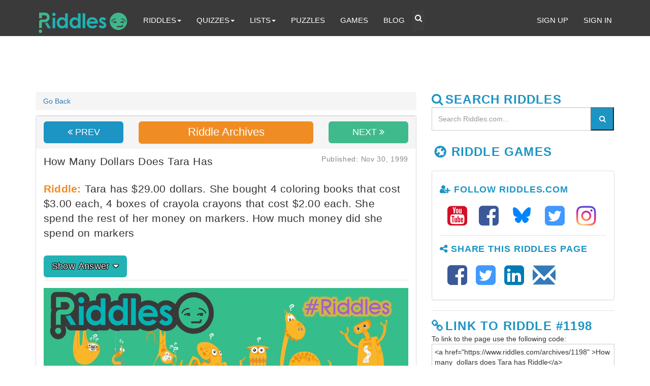

--- FILE ---
content_type: text/html; charset=utf-8
request_url: https://www.google.com/recaptcha/api2/aframe
body_size: 268
content:
<!DOCTYPE HTML><html><head><meta http-equiv="content-type" content="text/html; charset=UTF-8"></head><body><script nonce="b8lGGQDLQ4nk8tpBrJ2fUA">/** Anti-fraud and anti-abuse applications only. See google.com/recaptcha */ try{var clients={'sodar':'https://pagead2.googlesyndication.com/pagead/sodar?'};window.addEventListener("message",function(a){try{if(a.source===window.parent){var b=JSON.parse(a.data);var c=clients[b['id']];if(c){var d=document.createElement('img');d.src=c+b['params']+'&rc='+(localStorage.getItem("rc::a")?sessionStorage.getItem("rc::b"):"");window.document.body.appendChild(d);sessionStorage.setItem("rc::e",parseInt(sessionStorage.getItem("rc::e")||0)+1);localStorage.setItem("rc::h",'1769085164528');}}}catch(b){}});window.parent.postMessage("_grecaptcha_ready", "*");}catch(b){}</script></body></html>